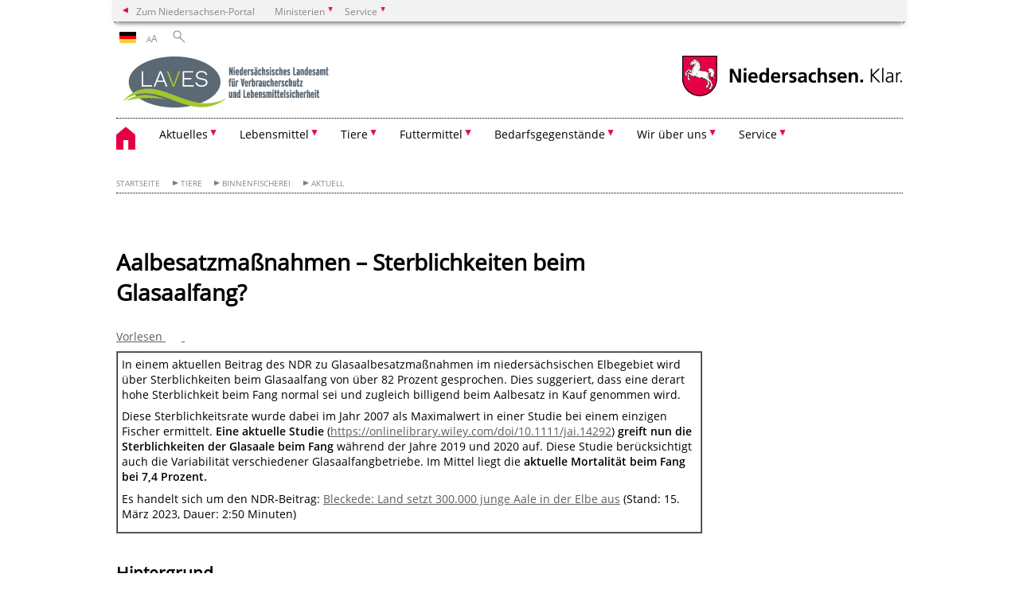

--- FILE ---
content_type: text/html; charset=UTF-8
request_url: https://www.laves.niedersachsen.de/startseite/tiere/binnenfischerei/aktuell/aalbesatzmassnahmen-sterblichkeiten-beim-glasaalfang-220857.html
body_size: 65881
content:
        <!DOCTYPE html>
<html lang="de" prefix="og: http://ogp.me/ns#">
<head>
<meta charset="utf-8">
<meta name="viewport" content="width=device-width, initial-scale=.9">
<meta http-equiv="X-UA-Compatible" content="IE=edge">
<title>Aalbesatzmaßnahmen – Sterblichkeiten beim Glasaalfang? | Nds. Landesamt für Verbraucherschutz und Lebensmittelsicherheit</title>
<meta name="title" content="Aalbesatzmaßnahmen – Sterblichkeiten beim Glasaalfang? | Nds. Landesamt für Verbraucherschutz und Lebensmittelsicherheit">
<meta name="robots" content="index,follow">
<meta name="generator" content="Enterprise Content Management by Powerslave: Liveserver">
<meta name="language" content="de">
<meta name="date" content="2023-04-03T16:22:04+02:00">
<meta name="revisit-after" content="1 days">
<link rel="canonical" href="https://www.laves.niedersachsen.de/startseite/tiere/binnenfischerei/aktuell/aalbesatzmassnahmen-sterblichkeiten-beim-glasaalfang-220857.html">
<meta name="keywords" content="aale, aalbesatz, Maßnahmen, glasaal, glasaalbesatz, sterblichkeit, europäischer aal, sargassosee, aalverordnung, aalmanagementpläne,">
<meta name="institution" content="23">
<meta name="navigation" content="20142"><!-- include ccs based on color code -->
<link rel="stylesheet" id="initcol" href="/assets/css/csscol0.css" type="text/css" media="all">
<link rel="stylesheet" href="/assets/fonts/open-sans.css?v=1604497185" type="text/css">
<link rel='stylesheet' href='/assets/js/fancybox/jquery.fancybox.css?v=1471354436' type='text/css'>
<link rel='stylesheet' href='/assets/js/video-js-7.20.1/video-js.min.css?v=1657707051' type='text/css'>
<link rel='stylesheet' id='initds2' href='/assets/css/ds2.css?v=1753091345' type='text/css' media='all'>
<link rel="stylesheet" type="text/css" href="/assets/js/accessible-slick-1.0.1/slick/slick.min.css?v=1753091345">
<link rel='stylesheet' id='fixes2' href='/assets/css/201612.css?v=1486543409' type='text/css' media='all'>
<link rel='stylesheet' id='mobil' href='/assets/css/cssmobil.css?v=1613032866' type='text/css' media='screen and (max-width: 768px)'>
<link rel='stylesheet' id='fixes' href='/assets/css/cssfixes.css?v=1684829094' type='text/css' media='all'>
<link rel='stylesheet' id='faq' href='/assets/css/cssFaq.css?v=1688453812' type='text/css' media='all'>
<link rel="stylesheet" id="readspeaker" type="text/css" href="/assets/css/readSpeaker.css?v=1594108628" media="all">
<link rel="alternate" type="application/rss+xml" title="RSS" href="/rss/">
<style type="text/css">
 img.c3 {border:0}
 h3.c2 {font-weight: bold}
 h2.c1 {font-weight: bold}
</style>
</head>
<body class="nojs desktop">
<div class="wrapper">
<div class="section headspec">
<div class="headnav spec">
<ul>
<li class="">
<div><a href="https://www.niedersachsen.de" class="back2main" aria-label="zum Niedersachsen-Portal wechseln">Zum Niedersachsen-Portal</a></div>
</li>
<li class="haschildren bcola0">
<div><span>Ministerien</span></div>
<ul class="l1">
<li class="bcolb1"><a href="https://www.mp.niedersachsen.de" target="_blank" aria-label="zur Seite des Ministerpräsidenten wechseln (öffnet im neuen Fenster)">Ministerpräsident</a></li>
<li class="bcolb1"><a href="https://www.stk.niedersachsen.de" target="_blank" aria-label="zur Staatskanzlei wechseln (öffnet im neuen Fenster)">Staatskanzlei</a></li>
<li class="bcolb2"><a href="https://www.mi.niedersachsen.de" target="_blank" aria-label="zur Seite des Ministerium für Inneres und Sport wechseln (öffnet im neuen Fenster)">Ministerium für Inneres, Sport und Digitalisierung</a></li>
<li class="bcolb3"><a href="https://www.mf.niedersachsen.de" target="_blank" aria-label="zur Seite des Finanzministerium wechseln (öffnet im neuen Fenster)">Finanzministerium</a></li>
<li class="bcolb4"><a href="https://www.ms.niedersachsen.de" target="_blank" aria-label="zur Seite des Ministeriums für Soziales, Arbeit, Gesundheit und Gleichstellung wechseln (öffnet im neuen Fenster)">Ministerium für Soziales, Arbeit, Gesundheit und Gleichstellung</a></li>
<li class="bcolb5"><a href="https://www.mwk.niedersachsen.de" target="_blank" aria-label="zur Seite des Ministerium für Wissenschaft und Kultur wechseln (öffnet im neuen Fenster)">Ministerium für Wissenschaft und Kultur</a></li>
<li class="bcolb6"><a href="https://www.mk.niedersachsen.de" target="_blank" aria-label="zur Seite des Kultusministerium wechseln (öffnet im neuen Fenster)">Kultusministerium</a></li>
<li class="bcolb7"><a href="https://www.mw.niedersachsen.de" target="_blank" aria-label="zur Seite des Ministerium für Wirtschaft, Verkehr, Bauen und Digitalisierung wechseln (öffnet im neuen Fenster)">Ministerium für Wirtschaft, Verkehr und Bauen</a></li>
<li class="bcolb8"><a href="https://www.ml.niedersachsen.de" target="_blank" aria-label="zur Seite des Ministerium für Ernährung, Landwirtschaft und Verbraucherschutz wechseln (öffnet im neuen Fenster)">Ministerium für Ernährung, Landwirtschaft und Verbraucherschutz</a></li>
<li class="bcolb9"><a href="https://www.mj.niedersachsen.de" target="_blank" aria-label="zur Seite des Justizministerium wechseln (öffnet im neuen Fenster)">Justizministerium</a></li>
<li class="bcolb10"><a href="https://www.umwelt.niedersachsen.de" target="_blank" aria-label="zur Seite des Ministerium für Umwelt, Energie und Klimaschutz wechseln (öffnet im neuen Fenster)">Ministerium für Umwelt, Energie und Klimaschutz</a></li>
<li class="bcolb0"><a href="https://www.mb.niedersachsen.de" target="_blank" aria-label="zur Seite des Ministerium für Bundes- und Europaangelegenheiten und Regionale Entwicklung wechseln (öffnet im neuen Fenster)">Ministerium für Bundes- und Europaangelegenheiten und Regionale Entwicklung</a></li>
</ul>
</li>
<li class="haschildren bcola0">
<div><span>Service</span></div>
<ul class="l1">
<li><a href="https://www.dienstleisterportal.niedersachsen.de" target="_blank" aria-label="zum Dienstleisterportal Niedersachsen wechseln (öffnet im neuen Fenster)">Dienstleisterportal Niedersachsen</a></li>
<li><a href="https://www.service.niedersachsen.de" aria-label="zum Serviceportal Niedersachsen wechseln (öffnet im neuen Fenster)" target="_blank">Serviceportal Niedersachsen</a></li>
</ul>
</li>
</ul>
</div>
</div>
<div class="section headnav">
<ul>
<li class="haschildren bcola0 lngchng">
<div class="de"></div>
<ul class="l1">
<li><a class="foreign_lng_link" href="http://www.state-office-for-consumer-protection-and-food-safety.niedersachsen.de" target="_blank" aria-label="(öffnet neues Fenster)"><img class="flag" src="/assets/image/97200" border="0" alt="english" width="21"> English</a></li>
</ul>
</li>
<li>
<div><span class="layoutchange1"><span>A</span>A</span></div>
<div class="suchbutton"></div>
</li>
</ul>
<div class="search_form_wrapper">
<form class="input group suche" action="/live/search.php" method="post"><input type="hidden" name="search" value="fulltext"> <input type="text" name="q" aria-label="Suche"> <button type="submit">Suchen</button></form>
</div>
</div>
<div class="section logorow"><a class="logoadd" href="https://www.laves.niedersachsen.de/startseite/" title="Link zur Startseite" aria-label="zurück zur Startseite"><img class="protected" src="/assets/image/218114" border="0" alt="LAVES Logo mit Schriftzug Niedersächsisches Landesamt für Verbraucherschutz und Lebensmittelsicherheit"></a> <a href="//www.niedersachsen.de" title="Link niedersachsen.de" class="home" aria-label="zum Niedersachsen-Portal wechseln"><img src="/assets/img/niedersachsen.png" width="222" height="55" class="ndslogo" alt="Niedersachsen Logo"></a> <span class="klar blink"><img src="/assets/img/klar.png" alt="Niedersachsen klar Logo"></span></div>
<div class="section menuerow group">
<div class="mobinav"><a href="https://www.laves.niedersachsen.de/startseite/" class="home" aria-label="zur Startseite"></a>
<div class="hamburg"></div>
<div class="suchbuttonmobi"></div>
</div>
<div class="ds-menu2">
<ul>
<li class="home"><a href="https://www.laves.niedersachsen.de/startseite/" aria-label="zurück zur Startseite"></a></li>
<li class="haschildren">
<div><span tabindex="0" role="button">Aktuelles</span></div>
<ul class="l1">
<li><a href="https://www.laves.niedersachsen.de/startseite/aktuelles/" target="_self">Übersicht</a></li>
<li class=""><a href="https://www.laves.niedersachsen.de/startseite/aktuelles/presse/" target="_self">Presse</a></li>
<li class=""><a href="https://www.laves.niedersachsen.de/startseite/aktuelles/veranstaltungen/veranstaltungen-216455.html" target="_self">Veranstaltungen</a></li>
<li class="haschildren">
<div><span tabindex="0" role="button">Job und Karriere</span></div>
<ul class="l2">
<li><a href="https://www.laves.niedersachsen.de/startseite/aktuelles/karriere/job-und-karriere-222765.html" target="_self">Übersicht</a></li>
<li class=""><a href="https://www.laves.niedersachsen.de/startseite/aktuelles/karriere/laves_als_arbeitgeber/arbeiten-im-laves-222761.html" target="_self">Arbeiten im LAVES</a></li>
<li class=""><a href="https://www.laves.niedersachsen.de/stellenangebote" target="_self">Stellenangebote</a></li>
<li class=""><a href="https://www.laves.niedersachsen.de/startseite/aktuelles/job_und_karriere/ausbildung/ausbildung-im-laves-203674.html" target="_self">Ausbildung</a></li>
<li class=""><a href="https://www.laves.niedersachsen.de/startseite/aktuelles/karriere/bgm/betriebliches-gesundheitsmanagement-bgm-236308.html" target="_self">Betriebliches Gesundheitsmanagement</a></li>
<li class=""><a href="https://www.laves.niedersachsen.de/Weiterbildung/weiterbildung-mit-wirkung-224825.html" target="_self">Weiterbildungsmöglichkeiten in der Verwaltung</a></li>
</ul>
</li>
<li class=""><a href="https://www.laves.niedersachsen.de/startseite/aktuelles/amtliche_preisfeststellungen/amtliche-preisfeststellung-74029.html" target="_self">Amtliche Preisfeststellungen</a></li>
<li class=""><a href="https://www.laves.niedersachsen.de/startseite/aktuelles/offentliches_auftragswesen/offentliches-auftragswesen-73958.html" target="_self">Öffentliches Auftragswesen</a></li>
<li class=""><a href="https://www.laves.niedersachsen.de/startseite/aktuelles/offentliche_bekanntmachungen/" target="_self">Öffentliche Bekanntmachungen</a></li>
</ul>
</li>
<li class="haschildren">
<div><span tabindex="0" role="button">Lebensmittel</span></div>
<ul class="l1">
<li><a href="https://www.laves.niedersachsen.de/startseite/lebensmittel/lebensmittel-73784.html" target="_self">Übersicht</a></li>
<li class=""><a href="https://www.laves.niedersachsen.de/startseite/lebensmittel/aktuell/" target="_self">Aktuell</a></li>
<li class="haschildren">
<div><span tabindex="0" role="button">Lebensmittelgruppen</span></div>
<ul class="l2">
<li><a href="https://www.laves.niedersachsen.de/startseite/lebensmittel/lebensmittelgruppen/lebensmittelgruppen-147196.html" target="_self">Übersicht</a></li>
<li class=""><a href="https://www.laves.niedersachsen.de/startseite/lebensmittel/lebensmittelgruppen/susswaren/" target="_self">Desserts und Süßspeisen</a></li>
<li class=""><a href="https://www.laves.niedersachsen.de/startseite/lebensmittel/lebensmittelgruppen/eier_eiprodukte/" target="_self">Eier & Eiprodukte</a></li>
<li class=""><a href="https://www.laves.niedersachsen.de/startseite/lebensmittel/lebensmittelgruppen/feinkosterzeugnisse/" target="_self">Feinkosterzeugnisse</a></li>
<li class=""><a href="https://www.laves.niedersachsen.de/startseite/lebensmittel/lebensmittelgruppen/fleisch_fleischerzeugnisse/" target="_self">Fleisch & Fleischerzeugnisse</a></li>
<li class=""><a href="https://www.laves.niedersachsen.de/startseite/lebensmittel/lebensmittelgruppen/fisch_fischerzeugnisse/" target="_self">Fisch & Fischerzeugnisse</a></li>
<li class=""><a href="https://www.laves.niedersachsen.de/startseite/lebensmittel/lebensmittelgruppen/gemeinschaftsverpflegung/" target="_self">Gemeinschaftsverpflegung</a></li>
<li class=""><a href="https://www.laves.niedersachsen.de/startseite/lebensmittel/lebensmittelgruppen/getranke/" target="_self">Getränke</a></li>
<li class=""><a href="https://www.laves.niedersachsen.de/startseite/lebensmittel/lebensmittelgruppen/getreide_getreideerzeugnisse/" target="_self">Getreide & Getreideerzeugnisse</a></li>
<li class=""><a href="https://www.laves.niedersachsen.de/startseite/lebensmittel/lebensmittelgruppen/gewurze_wurzmittel_aromen/" target="_self">Gewürze, Würzmittel & Aromen</a></li>
<li class=""><a href="https://www.laves.niedersachsen.de/startseite/lebensmittel/lebensmittelgruppen/honig/" target="_self">Honig</a></li>
<li class=""><a href="https://www.laves.niedersachsen.de/startseite/lebensmittel/lebensmittelgruppen/insekten_insektenhaltige_lebensmittel/" target="_self">Insekten & insektenhaltige Lebensmittel</a></li>
<li class=""><a href="https://www.laves.niedersachsen.de/startseite/lebensmittel/lebensmittelgruppen/krauter/" target="_self">Kräuter</a></li>
<li class=""><a href="https://www.laves.niedersachsen.de/startseite/lebensmittel/lebensmittelgruppen/milch_milcherzeugnisse_kase/" target="_self">Milch, Milcherzeugnisse & Käse</a></li>
<li class=""><a href="https://www.laves.niedersachsen.de/startseite/lebensmittel/lebensmittelgruppen/nahrungserganzungsmittel/" target="_self">Nahrungsergänzungsmittel</a></li>
<li class=""><a href="https://www.laves.niedersachsen.de/startseite/lebensmittel/lebensmittelgruppen/nusse/" target="_self">Nüsse</a></li>
<li class=""><a href="https://www.laves.niedersachsen.de/startseite/lebensmittel/lebensmittelgruppen/ole_fette/" target="_self">Öle & Fette</a></li>
<li class=""><a href="https://www.laves.niedersachsen.de/startseite/lebensmittel/lebensmittelgruppen/obst_gemuse/" target="_self">Obst & Gemüse</a></li>
<li class=""><a href="https://www.laves.niedersachsen.de/startseite/lebensmittel/lebensmittelgruppen/pilze_pilzerzeugnisse/" target="_self">Pilze & Pilzerzeugnisse</a></li>
<li class=""><a href="https://www.laves.niedersachsen.de/startseite/lebensmittel/lebensmittelgruppen/babynahrung/" target="_self">Säuglings- und Kleinkindernahrung</a></li>
<li class=""><a href="https://www.laves.niedersachsen.de/startseite/lebensmittel/lebensmittelgruppen/speiseeis/" target="_self">Speiseeis</a></li>
<li class=""><a href="https://www.laves.niedersachsen.de/startseite/lebensmittel/lebensmittelgruppen/vegetarische_vegane_erzeugnisse/" target="_self">Vegetarische & vegane Erzeugnisse</a></li>
<li class=""><a href="https://www.laves.niedersachsen.de/startseite/lebensmittel/lebensmittelgruppen/wildfleisch_wildfleischerzeugnisse/" target="_self">Wildfleisch & Wildfleischerzeugnisse</a></li>
</ul>
</li>
<li class="haschildren">
<div><span tabindex="0" role="button">Lebensmittelhygiene</span></div>
<ul class="l2">
<li><a href="https://www.laves.niedersachsen.de/startseite/lebensmittel/lebensmittelhygiene/was-hat-lebensmittelhygiene-mit-lebensmittelsicherheit-zu-tun-109015.html" target="_self">Übersicht</a></li>
<li class=""><a href="https://www.laves.niedersachsen.de/krankmachende_mikroorganismen_und_viren" target="_self">Krankmachende Mikroorganismen und Viren</a></li>
<li class=""><a href="https://www.laves.niedersachsen.de/startseite/lebensmittel/lebensmittelhygiene/verbrauchertipps_zum_umgang_mit_lebensmitteln/" target="_self">Verbrauchertipps zum Umgang mit Lebensmitteln</a></li>
</ul>
</li>
<li class="haschildren">
<div><span tabindex="0" role="button">Rückstände & Kontaminanten</span></div>
<ul class="l2">
<li><a href="https://www.laves.niedersachsen.de/startseite/lebensmittel/ruckstande_verunreingungen/" target="_self">Übersicht</a></li>
<li class=""><a href="https://www.laves.niedersachsen.de/startseite/lebensmittel/ruckstande_verunreinigungen/ruckstande_von_pflanzenschutzmitteln/pflanzenschutzmittel-162544.html" target="_self">Rückstände von Pflanzenschutzmitteln</a></li>
<li class=""><a href="https://www.laves.niedersachsen.de/startseite/lebensmittel/ruckstande_verunreinigungen/mykotoxine/" target="_self">Mykotoxine</a></li>
<li class=""><a href="https://www.laves.niedersachsen.de/startseite/lebensmittel/ruckstande_verunreinigungen/umweltbedingte_verunreinigungen/" target="_self">Umweltbedingte Kontaminanten</a></li>
<li class=""><a href="https://www.laves.niedersachsen.de/startseite/lebensmittel/ruckstande_verunreinigungen/prozessbedingte_verunreinigungen/" target="_self">Prozessbedingte Kontaminanten</a></li>
</ul>
</li>
<li class=""><a href="https://www.laves.niedersachsen.de/startseite/lebensmittel/kennzeichnung/" target="_self">Kennzeichnung</a></li>
<li class="haschildren">
<div><span tabindex="0" role="button">Authentizität (Echtheit)</span></div>
<ul class="l2">
<li><a href="https://www.laves.niedersachsen.de/startseite/lebensmittel/authentizitat_echtheit/" target="_self">Übersicht</a></li>
<li class=""><a href="https://www.laves.niedersachsen.de/startseite/lebensmittel/authentizitat_echtheit/authentizitat_von_lebensmitteln/authentizitat-von-lebensmitteln-225917.html" target="_self">Authentizität von Lebensmitteln</a></li>
<li class=""><a href="https://www.laves.niedersachsen.de/startseite/lebensmittel/authentizitat_echtheit/lebensmittelbetrug_food_fraud/lebensmittelkriminalitat-im-visier-was-steckt-eigentlich-dahinter-214460.html" target="_self">Lebensmittelbetrug (Food Fraud)</a></li>
<li class=""><a href="https://www.laves.niedersachsen.de/startseite/lebensmittel/authentizitat_echtheit/zentrum_fur_authentizitat/zentrum-fur-authentizitat-214709.html" target="_self">Zentrum für Authentizität</a></li>
<li class=""><a href="https://www.laves.niedersachsen.de/startseite/lebensmittel/authentizitat_echtheit/authentizitatsprufungen_bei_verschiedenen_lebensmittelgruppen/authentizitatsprufungen-bei-verschiedenen-lebensmitteln-232231.html" target="_self">Authentizitätsprüfungen bei verschiedenen Lebensmittelgruppen</a></li>
</ul>
</li>
<li class="haschildren">
<div><span tabindex="0" role="button">Innovative Diagnostik</span></div>
<ul class="l2">
<li><a href="https://www.laves.niedersachsen.de/startseite/lebensmittel/innovative_diagnostik/" target="_self">Übersicht</a></li>
<li class=""><a href="https://www.laves.niedersachsen.de/startseite/lebensmittel/innovative_diagnostik/next_generation_sequencing_ngs/" target="_self">Next Generation Sequencing (NGS)</a></li>
<li class=""><a href="https://www.laves.niedersachsen.de/startseite/lebensmittel/innovative_diagnostik/authentizitatsanalyse/stabilisotopenanalyse-133613.html" target="_self">Stabilisotopenanalyse</a></li>
<li class=""><a href="https://www.laves.niedersachsen.de/startseite/lebensmittel/innovative_diagnostik/nuclear_magnetic_resonance_nmr/neue-methode-zur-ressourcenschonenden-analytik-189641.html" target="_self">Nuclear Magnetic Resonance (NMR)</a></li>
<li class=""><a href="https://www.laves.niedersachsen.de/startseite/lebensmittel/innovative_diagnostik/biologische_testsysteme/" target="_self">Biologische Testsysteme</a></li>
</ul>
</li>
<li class=""><a href="https://www.laves.niedersachsen.de/startseite/lebensmittel/radioaktivitat/" target="_self">Radioaktivität</a></li>
<li class=""><a href="https://www.laves.niedersachsen.de/startseite/lebensmittel/gentechnik/" target="_self">Gentechnik</a></li>
<li class="haschildren">
<div><span tabindex="0" role="button">Kontrollmaßnahmen</span></div>
<ul class="l2">
<li><a href="https://www.laves.niedersachsen.de/startseite/lebensmittel/kontrollmassnahmen/" target="_self">Übersicht</a></li>
<li class=""><a href="https://www.laves.niedersachsen.de/startseite/lebensmittel/kontrollmassnahmen/eu_schnellwarnsystem/die-eu-schnellwarnsysteme-rasff-und-rapex-115465.html" target="_self">EU-Schnellwarnsystem</a></li>
<li class=""><a href="https://www.laves.niedersachsen.de/startseite/lebensmittel/kontrollmassnahmen/hygienekontrolle_betriebliche_kontrolle/" target="_self">Hygienekontrolle/Betriebliche Kontrolle</a></li>
<li class=""><a href="https://www.laves.niedersachsen.de/startseite/lebensmittel/kontrollmassnahmen/kontaktstelle_internethandel/kontaktstelle-internethandel-134549.html" target="_self">Kontaktstelle Internethandel</a></li>
<li class=""><a href="https://www.laves.niedersachsen.de/startseite/lebensmittel/kontrollmassnahmen/kontaktstelle_lebensmittelbetrug/" target="_self">Lebensmittelbetrug „Food Fraud“</a></li>
<li class=""><a href="https://www.laves.niedersachsen.de/startseite/lebensmittel/kontrollmassnahmen/lebensmittelruckruf/lebensmittelrueckruf-wie-funktioniert-das-170111.html" target="_self">Lebensmittelrückruf</a></li>
<li class=""><a href="https://www.laves.niedersachsen.de/startseite/lebensmittel/kontrollmassnahmen/technische_uberwachung/die-technischen-sachverstandigen-ein-service-des-laves-fur-zulassungs-und-uberwachungsbehorden-des-gesundheitlichen-verbraucherschutzes-114451.html" target="_self">Technische Überwachung</a></li>
<li class=""><a href="https://www.laves.niedersachsen.de/startseite/lebensmittel/kontrollmassnahmen/ruckverfolgbarkeit_in_krisensituationen/ruckverfolgbarkeit-in-krisensituationen-192886.html" target="_self">Rückverfolgbarkeit in Krisensituationen</a></li>
</ul>
</li>
<li class=""><a href="https://www.laves.niedersachsen.de/startseite/lebensmittel/zulassung_von_betrieben/" target="_self">Zulassung von Betrieben</a></li>
<li class="haschildren">
<div><span tabindex="0" role="button">Marktüberwachung</span></div>
<ul class="l2">
<li><a href="https://www.laves.niedersachsen.de/startseite/lebensmittel/marktuberwachung/marktueberwachung-73011.html" target="_self">Übersicht</a></li>
<li class=""><a href="https://www.laves.niedersachsen.de/startseite/lebensmittel/marktuberwachung/aktuell/" target="_self">Aktuell</a></li>
<li class=""><a href="https://www.laves.niedersachsen.de/startseite/lebensmittel/marktuberwachung/eier/marktuberwachung-bei-eiern-229817.html" target="_self">Eier</a></li>
<li class=""><a href="https://www.laves.niedersachsen.de/startseite/lebensmittel/marktuberwachung/geflugelfleisch/gefluegelfleisch-73006.html" target="_self">Geflügelfleisch</a></li>
<li class=""><a href="https://www.laves.niedersachsen.de/startseite/lebensmittel/marktuberwachung/obst_und_gemuse/" target="_self">Obst und Gemüse</a></li>
<li class=""><a href="https://www.laves.niedersachsen.de/startseite/lebensmittel/marktuberwachung/fleisch/vieh-und-fleisch-73635.html" target="_self">Fleisch</a></li>
<li class=""><a href="https://www.laves.niedersachsen.de/startseite/lebensmittel/marktuberwachung/textilkennzeichnung/textilkennzeichnung-179450.html" target="_self">Textilkennzeichnung</a></li>
<li class=""><a href="https://www.laves.niedersachsen.de/startseite/lebensmittel/marktuberwachung/wein/weinkontrollen-in-niedersachsen-156596.html" target="_self">Wein</a></li>
</ul>
</li>
<li class="haschildren">
<div><span tabindex="0" role="button">Ökologischer Landbau</span></div>
<ul class="l2">
<li><a href="https://www.laves.niedersachsen.de/startseite/lebensmittel/okologischer_landbau/dezernat-oekologischer-landbau-73641.html" target="_self">Übersicht</a></li>
<li class=""><a href="https://www.laves.niedersachsen.de/startseite/lebensmittel/okologischer_landbau/kontrollverfahren/kontrolle-aber-wie-73642.html" target="_self">Kontrollverfahren</a></li>
<li class=""><a href="https://www.laves.niedersachsen.de/startseite/lebensmittel/okologischer_landbau/zugelassene_kontrollstellen_in_nds/in-niedersachsen-zugelassene-private-kontrollstellen-157361.html" target="_self">Zugelassene Kontrollstellen in Nds.</a></li>
<li class=""><a href="https://www.laves.niedersachsen.de/startseite/lebensmittel/okologischer_landbau/entwicklung_des_okologischen_landbaus_in_nds/entwicklung-des-okologischen-landbaus-in-niedersachsen-und-bremen-73625.html" target="_self">Entwicklung des Ökologischen Landbaus in Nds.</a></li>
<li class=""><a href="https://www.laves.niedersachsen.de/startseite/lebensmittel/okologischer_landbau/informationen_und_vordrucke/" target="_self">Informationen und Vordrucke</a></li>
</ul>
</li>
</ul>
</li>
<li class="haschildren">
<div><span tabindex="0" role="button">Tiere</span></div>
<ul class="l1">
<li><a href="https://www.laves.niedersachsen.de/startseite/tiere/tiere-73341.html" target="_self">Übersicht</a></li>
<li class=""><a href="https://www.laves.niedersachsen.de/startseite/tiere/aktuell/" target="_self">Aktuell</a></li>
<li class="haschildren">
<div><span tabindex="0" role="button">Tiergesundheit</span></div>
<ul class="l2">
<li><a href="https://www.laves.niedersachsen.de/startseite/tiere/tiergesundheit/tiergesundheit-und-verbraucherschutz-73179.html" target="_self">Übersicht</a></li>
<li class=""><a href="https://www.laves.niedersachsen.de/startseite/tiere/tiergesundheit/tierseuchen_tierkrankheiten/" target="_self">Tierseuchen & Tierkrankheiten</a></li>
<li class=""><a href="https://www.laves.niedersachsen.de/startseite/tiere/tiergesundheit/zoonosen/zoonose-was-ist-das-178611.html" target="_self">Zoonosen</a></li>
<li class=""><a href="https://www.laves.niedersachsen.de/startseite/tiere/tiergesundheit/tierseuchenbekampfung/" target="_self">Tierseuchenbekämpfung</a></li>
<li class="haschildren">
<div><span tabindex="0" role="button">Gesundheit von Fischen, Krebstieren und Weichtieren</span></div>
<ul class="l2">
<li><a href="https://www.laves.niedersachsen.de/startseite/tiere/tiergesundheit/gesundheit_von_fischen_krebstieren_und_weichtieren/gesundheit-von-fischen-krebstieren-und-weichtieren-216915.html" target="_self">Übersicht</a></li>
<li class=""><a href="https://www.laves.niedersachsen.de/startseite/tiere/tiergesundheit/gesundheit_von_fischen_krebstieren_und_weichtieren/seuchenbekampfung_bei_fischen_krebstieren_und_weichtieren/seuchenbekampfung-bei-fischen-krebstieren-und-weichtieren-in-niedersachsen-216835.html" target="_self">Seuchenbekämpfung bei Fischen, Krebstieren und Weichtieren</a></li>
<li class=""><a href="https://www.laves.niedersachsen.de/startseite/tiere/tiergesundheit/gesundheit_von_fischen_krebstieren_und_weichtieren/informationen_fur_aquakulturbetriebe/informationen-fur-aquakulturbetriebe-und-veterinarbehorden-216836.html" target="_self">Informationen für Aquakulturbetriebe</a></li>
<li class=""><a href="https://www.laves.niedersachsen.de/startseite/tiere/tiergesundheit/gesundheit_von_fischen_krebstieren_und_weichtieren/tierschutz_bei_fischen_krebstieren_und_weichtieren/tierschutz-bei-fischen-krebstieren-und-weichtieren-216837.html" target="_self">Tierschutz bei Fischen, Krebstieren und Weichtieren</a></li>
<li class=""><a href="https://www.laves.niedersachsen.de/startseite/tiere/tiergesundheit/gesundheit_von_fischen_krebstieren_und_weichtieren/erkrankungen_von_fischen_krebstieren_und_weichtieren/erkrankungen-von-fischen-krebstieren-und-weichtieren-216838.html" target="_self">Erkrankungen von Fischen, Krebstieren und Weichtieren</a></li>
<li class=""><a href="https://www.laves.niedersachsen.de/startseite/tiere/tiergesundheit/gesundheit_von_fischen_krebstieren_und_weichtieren/weiterbildungsangebote/weiterbildungsangebote-216834.html" target="_self">Weiterbildungsangebote</a></li>
</ul>
</li>
<li class=""><a href="https://www.laves.niedersachsen.de/startseite/tiere/tiergesundheit/seehundmonitoring/seehundmonitoring-73866.html" target="_self">Seehundmonitoring</a></li>
</ul>
</li>
<li class=""><a href="https://www.laves.niedersachsen.de/startseite/tiere/wildtiere_und_jagd/wildtierkrankheiten-206433.html" target="_self">Wildtierkrankheiten</a></li>
<li class=""><a href="https://www.laves.niedersachsen.de/startseite/tiere/tierarzneimittel_ruckstande/" target="_self">Tierarzneimittel & Rückstände</a></li>
<li class="haschildren">
<div><span tabindex="0" role="button">Tierschutz</span></div>
<ul class="l2">
<li><a href="https://www.laves.niedersachsen.de/startseite/tiere/tierschutz/" target="_self">Übersicht</a></li>
<li class=""><a href="https://www.laves.niedersachsen.de/startseite/tiere/tierschutz/tierhaltung/" target="_self">Tierhaltung</a></li>
<li class=""><a href="https://www.laves.niedersachsen.de/startseite/tiere/tierschutz/tierversuche/tierversuche-73708.html" target="_self">Tierversuche</a></li>
<li class=""><a href="https://www.laves.niedersachsen.de/startseite/tiere/tierschutz/schlachten_toten/" target="_self">Schlachten & Töten</a></li>
</ul>
</li>
<li class=""><a href="https://www.laves.niedersachsen.de/startseite/tiere/marktuberwachung/" target="_self">Marktüberwachung - Aktuelles</a></li>
<li class="haschildren">
<div><span tabindex="0" role="button">Bienenkunde</span></div>
<ul class="l2">
<li><a href="https://www.laves.niedersachsen.de/startseite/tiere/bienenkunde/bienenkunde-73177.html" target="_self">Übersicht</a></li>
<li class=""><a href="https://www.laves.niedersachsen.de/startseite/tiere/bienenkunde/aktuelles/" target="_self">Bienenkunde - Aktuelles</a></li>
<li class=""><a href="https://www.laves.niedersachsen.de/startseite/tiere/bienenkunde/informationsmaterial/" target="_self">Informationsmaterial</a></li>
<li class=""><a href="https://www.laves.niedersachsen.de/startseite/tiere/bienenkunde/bestellungen/" target="_self">Bestellungen</a></li>
<li class=""><a href="https://www.laves.niedersachsen.de/startseite/tiere/bienenkunde/termine/" target="_self">Termine</a></li>
</ul>
</li>
<li class="haschildren">
<div><span tabindex="0" role="button">Binnenfischerei</span></div>
<ul class="l2">
<li><a href="https://www.laves.niedersachsen.de/startseite/tiere/binnenfischerei/binnenfischerei-und-fischereikundlicher-dienst-73647.html" target="_self">Übersicht</a></li>
<li class=""><a href="https://www.laves.niedersachsen.de/startseite/tiere/binnenfischerei/aktuell/" target="_self">Aktuell</a></li>
<li class=""><a href="https://www.laves.niedersachsen.de/startseite/tiere/binnenfischerei/fischerei/" target="_self">Fischerei</a></li>
<li class=""><a href="https://www.laves.niedersachsen.de/startseite/tiere/binnenfischerei/fischartenschutz/" target="_self">Fischartenschutz</a></li>
<li class=""><a href="https://www.laves.niedersachsen.de/startseite/tiere/binnenfischerei/forderung/forderung-184837.html" target="_self">Förderung</a></li>
<li class=""><a href="https://www.laves.niedersachsen.de/startseite/tiere/binnenfischerei/spezielle_fachthemen/" target="_self">Spezielle Fachthemen</a></li>
<li class=""><a href="https://www.laves.niedersachsen.de/startseite/tiere/binnenfischerei/aalverordnung/eg-aalverordnung-und-aal-managementplaene-90148.html" target="_self">Aalverordnung</a></li>
<li class=""><a href="https://www.laves.niedersachsen.de/startseite/tiere/binnenfischerei/wasserrahmenrichtlinie/" target="_self">Wasserrahmenrichtlinie</a></li>
</ul>
</li>
<li class="haschildren">
<div><span tabindex="0" role="button">Schädlingsbekämpfung</span></div>
<ul class="l2">
<li><a href="https://www.laves.niedersachsen.de/startseite/tiere/schadlingsbekampfung/schadlingsbekampfung-230791.html" target="_self">Übersicht</a></li>
<li class=""><a href="https://www.laves.niedersachsen.de/startseite/tiere/schadlingsbekampfung/ratten_und_mause/" target="_self">Ratten und Mäuse</a></li>
<li class="haschildren">
<div><span tabindex="0" role="button">Insekten</span></div>
<ul class="l2">
<li><a href="https://www.laves.niedersachsen.de/startseite/tiere/schadlingsbekampfung/insekten/" target="_self">Übersicht</a></li>
<li class=""><a href="https://www.laves.niedersachsen.de/startseite/tiere/schadlingsbekampfung/insekten/speckkafer/" target="_self">Speckkäfer</a></li>
<li class=""><a href="https://www.laves.niedersachsen.de/startseite/tiere/schadlingsbekampfung/insekten/schmetterlinge/" target="_self">Schmetterlinge</a></li>
</ul>
</li>
<li class=""><a href="https://www.laves.niedersachsen.de/startseite/tiere/schadlingsbekampfung/lastlinge/" target="_self">Lästlinge</a></li>
<li class=""><a href="https://www.laves.niedersachsen.de/startseite/tiere/schadlingsbekampfung/futtermittel_und_lebensmitteluberwachung/" target="_self">Futtermittel- und<br>
Lebensmittelüberwachung</a></li>
<li class="haschildren">
<div><span tabindex="0" role="button">Weitere Themen</span></div>
<ul class="l2">
<li><a href="https://www.laves.niedersachsen.de/startseite/tiere/schadlingsbekampfung/weitere_themen/" target="_self">Übersicht</a></li>
<li class=""><a href="https://www.laves.niedersachsen.de/startseite/tiere/schadlingsbekampfung/weitere_themen/tier_und_artenschutz/" target="_self">Tier- und Artenschutz</a></li>
<li class=""><a href="https://www.laves.niedersachsen.de/startseite/tiere/schadlingsbekampfung/weitere_themen/tierseuchen/" target="_self">Tierseuchen</a></li>
<li class=""><a href="https://www.laves.niedersachsen.de/startseite/tiere/schadlingsbekampfung/weitere_themen/andere_tiere/" target="_self">Andere Tiere</a></li>
</ul>
</li>
</ul>
</li>
</ul>
</li>
<li class="haschildren">
<div><span tabindex="0" role="button">Futtermittel</span></div>
<ul class="l1">
<li><a href="https://www.laves.niedersachsen.de/startseite/futtermittel/" target="_self">Amtliche Futtermittelüberwachung in Niedersachsen</a></li>
<li class=""><a href="https://www.laves.niedersachsen.de/startseite/futtermittel/aktuell/" target="_self">Aktuell</a></li>
<li class=""><a href="https://www.laves.niedersachsen.de/startseite/futtermittel/analytik_zusammensetzung/" target="_self">Analytik & Zusammensetzung</a></li>
<li class=""><a href="https://www.laves.niedersachsen.de/startseite/futtermittel/informationen_fur_landwirtschaftliche_betriebe/" target="_self">Informationen für landwirtschaftliche Betriebe</a></li>
<li class=""><a href="https://www.laves.niedersachsen.de/startseite/futtermittel/informationen_fur_gewerbliche_betriebe/" target="_self">Informationen für gewerbliche Betriebe</a></li>
<li class=""><a href="https://www.laves.niedersachsen.de/startseite/futtermittel/import_und_export_von_futtermitteln/" target="_self">Import und Export von Futtermitteln</a></li>
</ul>
</li>
<li class="haschildren">
<div><span tabindex="0" role="button">Bedarfsgegenstände</span></div>
<ul class="l1">
<li><a href="https://www.laves.niedersachsen.de/startseite/bedarfsgegenstande/bedarfsgegenstande-73060.html" target="_self">Übersicht</a></li>
<li class=""><a href="https://www.laves.niedersachsen.de/startseite/bedarfsgegenstande/aktuell/" target="_self">Aktuell</a></li>
<li class=""><a href="https://www.laves.niedersachsen.de/startseite/bedarfsgegenstande/bedarfsgegenstande_mit_lebensmittelkontakt/" target="_self">Bedarfsgegenstände mit Lebensmittelkontakt</a></li>
<li class=""><a href="https://www.laves.niedersachsen.de/startseite/bedarfsgegenstande/bedarfsgegenstande_mit_korperkontakt/" target="_self">Bedarfsgegenstände mit Körperkontakt</a></li>
<li class=""><a href="https://www.laves.niedersachsen.de/startseite/bedarfsgegenstande/wasch_und_reinigungsmittel/" target="_self">Wasch- und Reinigungsmittel</a></li>
<li class=""><a href="https://www.laves.niedersachsen.de/startseite/bedarfsgegenstande/spielwaren_scherzartikel/" target="_self">Spielwaren & Scherzartikel</a></li>
<li class=""><a href="https://www.laves.niedersachsen.de/startseite/bedarfsgegenstande/kosmetische_mittel/" target="_self">Kosmetische Mittel</a></li>
<li class=""><a href="https://www.laves.niedersachsen.de/startseite/bedarfsgegenstande/textilkennzeichnung/textilkennzeichnung-179450.html" target="_self">Textilkennzeichnung</a></li>
</ul>
</li>
<li class="haschildren">
<div><span tabindex="0" role="button">Wir über uns</span></div>
<ul class="l1">
<li><a href="https://www.laves.niedersachsen.de/startseite/wir_uber_uns/wir-uber-uns-73898.html" target="_self">Übersicht</a></li>
<li class=""><a href="https://www.laves.niedersachsen.de/startseite/wir_uber_uns/der_prasident/prasidentin-prasident-des-laves-73767.html" target="_self">Präsidentin/Präsident</a></li>
<li class=""><a href="https://www.laves.niedersachsen.de/startseite/wir_uber_uns/organisationsplan/organisationsplan-des-niedersaechsischen-landesamtes-fuer-verbraucherschutz-und-lebensmittelsicherheit-73007.html" target="_self">Organisationsplan</a></li>
<li class=""><a href="https://www.laves.niedersachsen.de/startseite/wir_uber_uns/leitbild/leitbild-des-niedersaechsischen-landesamtes-fuer-verbraucherschutz-und-lebensmittelsicherheit-73993.html" target="_self">Leitbild</a></li>
<li class=""><a href="https://www.laves.niedersachsen.de/startseite/wir_uber_uns/qualitatsmanagement/qualitatsmanagement-72867.html" target="_self">Qualitätsmanagement</a></li>
<li class=""><a href="https://www.laves.niedersachsen.de/startseite/wir_uber_uns/entstehungsgeschichte/laves-entstehungsgeschichte-73783.html" target="_self">Entstehungsgeschichte</a></li>
<li class=""><a href="https://www.laves.niedersachsen.de/startseite/wir_uber_uns/presse_und_offentlichkeitsarbeit/presse-und-offentlichkeitsarbeit-des-laves-73917.html" target="_self">Presse- und Öffentlichkeitsarbeit</a></li>
<li class=""><a href="https://www.laves.niedersachsen.de/startseite/wir_uber_uns/institute_fachdezernate/standorte-der-zentrale-institute-und-dezernate-des-laves-73827.html" target="_self">Institute & Fachdezernate</a></li>
<li class=""><a href="https://www.laves.niedersachsen.de/startseite/wir_uber_uns/wissenschaftliche_tatigkeiten/versuche-forschung-veroffentlichungen-73751.html" target="_self">Wissenschaftliche Tätigkeiten</a></li>
<li class=""><a href="https://www.laves.niedersachsen.de/startseite/wir_uber_uns/internationaler_austausch/" target="_self">Internationaler Austausch</a></li>
<li class=""><a href="https://www.laves.niedersachsen.de/startseite/wir_uber_uns/impressum/impressum-73519.html" target="_self">Impressum</a></li>
</ul>
</li>
<li class="haschildren">
<div><span tabindex="0" role="button">Service</span></div>
<ul class="l1">
<li><a href="https://www.laves.niedersachsen.de/startseite/service/" target="_self">Übersicht</a></li>
<li class=""><a href="https://www.laves.niedersachsen.de/kontakt/kontakt-73105.html" target="_self">Kontakt</a></li>
<li class=""><a href="https://www.laves.niedersachsen.de/startseite/service/adressen_wegbeschreibungen/adressen-wegbeschreibungen-73675.html" target="_self">Adressen & Wegbeschreibungen</a></li>
<li class=""><a href="https://www.laves.niedersachsen.de/startseite/service/publikationen/publikationen-des-laves-73162.html" target="_self">Publikationen</a></li>
<li class=""><a href="https://www.laves.niedersachsen.de/startseite/service/antrage_formulare_info_und_merkblatter/antrage-formulare-info-und-merkblatter-164509.html" target="_self">Anträge, Formulare, Info- und Merkblätter</a></li>
<li class=""><a href="https://www.laves.niedersachsen.de/startseite/service/verbraucherbeschwerde/die-verbraucherbeschwerde-90915.html" target="_self">Verbraucherbeschwerde</a></li>
<li class=""><a href="https://www.laves.niedersachsen.de/startseite/service/zugelassene_private_sachverstandige/zulassung-von-privaten-sachverstandigen-fur-die-untersuchung-von-proben-nach-paragraf-43-lfgb-73984.html" target="_self">Zugelassene private Sachverständige</a></li>
<li class=""><a href="https://www.laves.niedersachsen.de/startseite/service/verbraucherinformationsgesetz_vig/das-verbraucherinformationsgesetz-vig-73674.html" target="_self">Verbraucherinformationsgesetz (VIG)</a></li>
<li class=""><a href="https://www.laves.niedersachsen.de/startseite/service/medienaufsicht/medienaufsicht-73496.html" target="_self">Medienaufsicht</a></li>
<li class=""><a href="https://www.laves.niedersachsen.de/startseite/service/tabakerzeugnisse/nach-dem-tabakerzeugnisgesetz-registrierte-firmen-in-niedersachsen-152083.html" target="_self">Tabakerzeugnisse</a></li>
<li class=""><a href="https://www.laves.niedersachsen.de/startseite/service/sitemap/" target="_self">Sitemap</a></li>
<li class=""><a href="https://www.laves.niedersachsen.de/startseite/service/barrierefreiheit/erklarung-zur-barrierefreiheit-189621.html" target="_self">Erklärung zur Barrierefreiheit</a></li>
</ul>
</li>
<li class="monly bildrechte"><a href="https://www.niedersachsen.de/bildrechte" class="showbildrechte" aria-label="Bildrechte">Bildrechte</a></li>
<li class="monly"><a href="https://www.laves.niedersachsen.de/startseite/wir_uber_uns/impressum/impressum-73519.html">Impressum</a></li>
<li class="monly"><a href="https://www.laves.niedersachsen.de/startseite/service/datenschutzerklarung-fur-die-internetangebote-des-laves-165107.html">Datenschutz</a></li>
</ul>
<div class="close clip bcol0 bcolb0"></div>
</div>
</div>
<div class="maincontent group">
<div class="section breadcrumb group with_line">
<ul>
<li><a href="https://www.laves.niedersachsen.de/startseite/" target="_self">Startseite</a></li>
<li><a href="https://www.laves.niedersachsen.de/startseite/tiere/tiere-73341.html" target="_self">Tiere</a></li>
<li><a href="https://www.laves.niedersachsen.de/startseite/tiere/binnenfischerei/binnenfischerei-und-fischereikundlicher-dienst-73647.html" target="_self">Binnenfischerei</a></li>
<li><a href="https://www.laves.niedersachsen.de/startseite/tiere/binnenfischerei/aktuell/" target="_self">Aktuell</a></li>
</ul>
</div>
<div class="section group">
<div class="col span4of4 naviadd">
<ul></ul>
</div>
</div>
<div class="content wrap4of4">
<div class="group main span3of4">
<div class="group section noline span3of4 ftext"><!-- article start -->
<div id="articleContent_220857" class="articleContent">
<h1 class="margt0">Aalbesatzmaßnahmen – Sterblichkeiten beim Glasaalfang?</h1>
<!-- blockobject_html -->
<div class="group noline span3of4">
<div id="readspeaker_button1" class="rs_skip rsbtn rs_preserve padding_bottom_5"><a rel="nofollow" class="rsbtn_play" accesskey="L" title="Um den Text anzuhören, verwenden Sie bitte ReadSpeaker webReader" href="//app-eu.readspeaker.com/cgi-bin/rsent?customerid=10053&lang=de_de&readid=articleContent_220857&url=https%3A%2F%2Fwww.laves.niedersachsen.de%2Fstartseite%2Ftiere%2Fbinnenfischerei%2Faktuell%2Faalbesatzmassnahmen-sterblichkeiten-beim-glasaalfang-220857.html"><span class="rsbtn_left rsimg rspart rsbtn_text rsbtn_label">Vorlesen</span> <span class="rsbtn_right rsimg rsplay rspart"> </span></a></div>
</div>
<div class="group section noline span3of4">
<table width="100%" cellspacing="0" cellpadding="5" border="1">
<tbody>
<tr>
<td class="tableBorder">
<p>In einem aktuellen Beitrag des NDR zu Glasaalbesatzmaßnahmen im niedersächsischen Elbegebiet wird über Sterblichkeiten beim Glasaalfang von über 82 Prozent gesprochen. Dies suggeriert, dass eine derart hohe Sterblichkeit beim Fang normal sei und zugleich billigend beim Aalbesatz in Kauf genommen wird.</p>
<p>Diese Sterblichkeitsrate wurde dabei im Jahr 2007 als Maximalwert in einer Studie bei einem einzigen Fischer ermittelt. <b>Eine aktuelle Studie</b> (<!-- $link_2(undefined) HTML{ --><a href="https://onlinelibrary.wiley.com/doi/10.1111/jai.14292" target="_blank">https://onlinelibrary.wiley.com/doi/10.1111/jai.14292</a><!-- }HTML -->) <span id="caret"></span><b>greift nun die Sterblichkeiten der Glasaale beim Fang</b> während der Jahre 2019 und 2020 auf. Diese Studie berücksichtigt auch die Variabilität verschiedener Glasaalfangbetriebe. Im Mittel liegt die <b>aktuelle Mortalität beim Fang bei 7,4 Prozent.</b></p>
<p>Es handelt sich um den NDR-Beitrag: <!-- $link_0(undefined) HTML{ --><a href="https://www.ndr.de/nachrichten/niedersachsen/lueneburg_heide_unterelbe/Bleckede-Land-setzt-300000-junge-Aale-in-der-Elbe-aus,aktuelllueneburg8586.html" target="_blank">Bleckede: Land setzt 300.000 junge Aale in der Elbe aus</a><!-- }HTML --> (Stand: 15. März 2023, Dauer: 2:50 Minuten)</p>
</td>
</tr>
</tbody>
</table>
<br>
<h2 class="c1">Hintergrund</h2>
<h3 class="c2">Biologie des Aals</h3>
<p>Nach heutigem Kenntnisstand handelt es sich beim Europäischen Aal um eine einzige Population, die in den Kontinentalgewässern von Skandinavien bis Nordafrika (einschließlich Mittelmeer und Ostsee) viele Jahre heranwächst und am Lebensende in der Sargassosee vor der amerikanischen Ostküste laicht. Die Larven wandern mit Strömungen über den Atlantik. An den Küsten Europas und Nordafrikas wandeln sie sich zu Glasaalen um. Mit Pigmentierung wandeln sie sich zu sogenannten Gelbaalen, die viele Jahre in den kontinentalen Küsten-, Brack- und Binnengewässern heranwachsen. Schließlich wandeln sie sich zu sogenannten Blankaalen um und wandern aus den Binnengewässern ins Meer und wieder über den Atlantik zur Sargassosee.</p>
<p>In Europa (und Deutschland) ist die natürliche Rekrutierung, also die Menge der an den Küsten ankommenden Glasaale, seit etwa 1980 auf heute nur wenige Prozent des Zeitraumes vor 1980 gesunken. Viele Gründe werden diskutiert, die Ursache ist bisher nicht klar. <b></b></p>
<h3 class="c2">Besatz als Maßnahme</h3>
<p>Infolge des Bestandsrückgangs beim Europäischen Aal seit den 1980er Jahren wurde die Aalverordnung, kurz: Aal-VO (<i>VO (EG) Nr. 1100/2007 des Rates vom 18. September 2007 mit Maßnahmen zur Wiederauffüllung der Bestände des Europäischen Aals</i>) erlassen. Die Aal-VO verpflichtet die Mitgliedstaaten zur Erstellung von Aalmanagementplänen (AMP) mit Maßnahmen zum Schutz und zum Aufrechterhalt einer Mindestabwanderungsmenge von Blankaalen. Die deutschen AMP wurden 2010 von der EU-Kommission genehmigt. Die AMP für die meisten deutschen Flussgebiete (und so auch für die in Niedersachsen relevanten Elbe, Ems, Weser und Vechte (Rhein)) enthalten Besatzmaßnahmen als eine wesentliche fischereiliche Maßnahme, deren Umfang sich an den Zielen der AMP bemisst. Seit 2011 werden daher in Niedersachsen zur Umsetzung der AMP Aalbesatzmaßnahmen gefördert. Hierbei erfolgen die Besatzmaßnahmen durch die Fischereiverbände und Fischereigenossenschaften, wobei eine Förderung mit EU- und Landesmitteln erfolgt.</p>
<p>Aktuell erfolgen in den niedersächsischen Gewässern des Aallebensraumes wieder Besatzmaßnahmen mit Glasaalen. Die für den Besatz vorgesehenen Glasaale werden vor allem in Frankreich gefangen. In einem Beitrag des NDR über Fang und Besatz der Glasaale äußern sich verschiedene Beteiligte aus der Fischerei sowie eines Naturschutzverbandes. Während zunächst auf den Grund für Besatzmaßnahmen eingegangen wird, werden ab etwa Minute 02:00 Sterblichkeiten beim Glasaalfang für Besatzzwecke „von über 82 Prozent“ genannt. Die Aussage suggeriert, dass dies der „Normalfall“ sei. Die genannte Sterblichkeitsrate ist dabei als Maximalwert im Jahr 2007 bei einem einzigen Fischer bei einer Studie ermittelt worden.</p>
<p>Im Jahr 2007, in einer Zeit, als ein wirtschaftliches Interesse sowohl an toten Glasaalen (zum direkten Verzehr) als auch an lebenden Glasaalen vorlag und zudem noch keinerlei Schutzmaßnahmen infolge der erst 2007 verabschiedeten Aal-VO einzuhalten waren, wurde bei einem einzigen Fischer während 15 Fangausfahrten eine Sterblichkeit für Glasaale beim Fang von 2 bis 82 Prozent (im Mittel 42 Prozent) ermittelt (Briand et al. 2012). Inwieweit die Studie an nur einem Fischereibetrieb damals repräsentativ für den gesamten Glasaalfang in Frankreich war, ist fraglich. Zudem zeigt sie, dass die Ergebnisse stark schwankten. Für Glasaalfischer war es damals völlig unerheblich, ob sie tote oder lebende Glasaale fingen, da sie beide gleichermaßen vermarkten konnten. Die fangbedingte Glasaalsterblichkeit von 82 Prozent wurde als Maximalwert in diesem Fall ermittelt und ist bisher an keiner anderen Stelle im Zusammenhang mit Glasaalsterblichkeiten bestätigt oder publiziert worden.</p>
<p>Besatzmaßnahmen zur Bestandsstützung als Maßnahme der AMP (und damit auch im Rahmen der Förderung) haben zum Ziel, dass die Aalbestände wieder aufgefüllt werden, damit zukünftig vermehrt Blankaale aus den Gewässern Europas zum Laichen ins Meer abwandern können. In den heutigen Fanggebieten (vor allem französische Atlantikküste) kommen allerdings auch heute noch mehr Glasaale an, als die dortigen Habitate vermutlich aufnehmen können (belegt ist dies bisher für einen kleineren Zufluss). In solchen Fällen entstehen hohe Bestandsdichten, die gewöhnlich zu hohen natürlichen Sterblichkeiten führen.</p>
<p>Insofern ist die Entnahme von Glasaalen aus diesen hohen Bestandsdichten grundsätzlich als unkritisch anzusehen. Der Besatz erfolgt in Flussgebieten, die heute kaum noch natürlicherweise von Glasaalen erreicht werden und in denen oft der Aufstieg durch Verbauungen unmöglich ist. Allerdings können diese Fang- und Besatzmaßnahmen von vor der Atlantikküste gefangenen Glasaalen insgesamt nur dann als sinnvoll angesehen werden, wenn die Sterblichkeiten durch Fang (zum Beispiel in Frankreich) und Transport und Besatz (zum Beispiel nach/in Deutschland, gegebenenfalls auch Zwischenzeit in Warmwasseranlagen) nicht höher sind, als sie beim Verbleib dieser Glasaale in den Fanggebieten wären. Hierbei spricht man vom Nettonutzen der Besatzmaßnahmen. Besatz wurde verschiedentlich kritisch diskutiert, ohne dass bisher Belege für oder gegen den Nettonutzen von Besatzmaßnahmen für den Aalbestand vorliegen.</p>
<p>Die oben genannte Studie aus dem Jahr 2007 wurde unabhängig von der fehlenden Repräsentativität für die Situation nach Inkrafttreten der Maßnahmen der AMP ab 2008 (beispielsweise Quotierung der Glasaalfänge in den Fanggebieten, Erarbeitung methodischer Anpassungen zur Gewährleistung eines nachhaltigen Fangs) jahrelang als Beleg für die fehlende Nachhaltigkeit von Besatzmaßnahmen herangezogen. <b>Eine aktuelle Studie</b> (Simon et al. 2022) <b>greift nun die tatsächlichen Sterblichkeiten der Glasaale beim Fang</b> während der Jahre 2019 und 2020 auf. Diese Studie berücksichtigt auch die Variabilität verschiedener Glasaalfangbetriebe. Im Mittel liegt die <b>aktuelle Mortalität beim Fang bei 7,4 Prozent.</b></p>
<p>Die Aalbewirtschaftung und die Erfüllung der AMP gemäß Aal-VO setzen auf eine Stärkung und Erholung des Aalbestands, wobei Aalbesatz die zentrale Maßnahme ist.<br></p>
<br></div>
<!-- blockobject_html -->
<div class="group section noline span3of4">
<h2 class="c1">Publikationen zur Glasaalsterblichkeit beim Fang</h2>
<p>Briand, C., Sauvaget, B., Girard, P., Fatin, D., & Beaulaton, L. (2012). Push net fishing seems to be responsible for injuries and post fishing mortality in glass eel in the Vilaine estuary (France) in 2007. Knowledge and Management of Aquatic Ecosystems. <!-- $link_4(undefined) HTML{ --><a href="https://doi.org/10.1051/kmae/2011080" target="_blank">https://doi.org/10.1051/kmae/2011080</a><!-- }HTML --><span id="caret"></span><br></p>
<p>Simon, J., Charrier, F., Dekker, W., & Belhamiti, N. (2022). The commercial push net fisheries for glass eels in France and its handling mortality. Journal of Applied Ichthyology, 38, 170–183. <a href="https://doi.org/10.1111/jai.14292"></a><!-- $link_3(undefined) HTML{ --><a href="https://doi.org/10.1111/jai.14292" target="_blank">https://doi.org/10.1111/jai.14292</a><!-- }HTML --><br></p>
</div>
</div>
<!-- article end --></div>
<div class="teilerzeile"><a href="" id="print" class="drucken">Drucken</a></div>
</div>
<div class="group complementary span1of4">
<div class="group section"></div>
</div>
</div>
</div>
<div class="footer group" role="navigation">
<ul>
<li><a href="https://www.laves.niedersachsen.de/startseite/aktuelles/">Aktuelles</a>
<ul>
<li><a href="https://www.laves.niedersachsen.de/startseite/aktuelles/presse/">Presse</a></li>
<li><a href="https://www.laves.niedersachsen.de/startseite/aktuelles/veranstaltungen/veranstaltungen-216455.html">Veranstaltungen</a></li>
<li><a href="https://www.laves.niedersachsen.de/startseite/aktuelles/karriere/job-und-karriere-222765.html">Job und Karriere</a></li>
<li><a href="https://www.laves.niedersachsen.de/startseite/aktuelles/amtliche_preisfeststellungen/amtliche-preisfeststellung-74029.html">Amtliche Preisfeststellungen</a></li>
<li><a href="https://www.laves.niedersachsen.de/startseite/aktuelles/offentliches_auftragswesen/offentliches-auftragswesen-73958.html">Öffentliches Auftragswesen</a></li>
<li><a href="https://www.laves.niedersachsen.de/startseite/aktuelles/offentliche_bekanntmachungen/">Öffentliche Bekanntmachungen</a></li>
</ul>
</li>
<li><a href="https://www.laves.niedersachsen.de/startseite/lebensmittel/lebensmittel-73784.html">Lebensmittel</a>
<ul>
<li><a href="https://www.laves.niedersachsen.de/startseite/lebensmittel/aktuell/">Aktuell</a></li>
<li><a href="https://www.laves.niedersachsen.de/startseite/lebensmittel/lebensmittelgruppen/lebensmittelgruppen-147196.html">Lebensmittelgruppen</a></li>
<li><a href="https://www.laves.niedersachsen.de/startseite/lebensmittel/lebensmittelhygiene/was-hat-lebensmittelhygiene-mit-lebensmittelsicherheit-zu-tun-109015.html">Lebensmittelhygiene</a></li>
<li><a href="https://www.laves.niedersachsen.de/startseite/lebensmittel/ruckstande_verunreingungen/">Rückstände & Kontaminanten</a></li>
<li><a href="https://www.laves.niedersachsen.de/startseite/lebensmittel/kennzeichnung/">Kennzeichnung</a></li>
<li><a href="https://www.laves.niedersachsen.de/startseite/lebensmittel/authentizitat_echtheit/">Authentizität (Echtheit)</a></li>
<li><a href="https://www.laves.niedersachsen.de/startseite/lebensmittel/innovative_diagnostik/">Innovative Diagnostik</a></li>
<li><a href="https://www.laves.niedersachsen.de/startseite/lebensmittel/radioaktivitat/">Radioaktivität</a></li>
<li><a href="https://www.laves.niedersachsen.de/startseite/lebensmittel/gentechnik/">Gentechnik</a></li>
<li><a href="https://www.laves.niedersachsen.de/startseite/lebensmittel/kontrollmassnahmen/">Kontrollmaßnahmen</a></li>
<li><a href="https://www.laves.niedersachsen.de/startseite/lebensmittel/zulassung_von_betrieben/">Zulassung von Betrieben</a></li>
<li><a href="https://www.laves.niedersachsen.de/startseite/lebensmittel/marktuberwachung/marktueberwachung-73011.html">Marktüberwachung</a></li>
<li><a href="https://www.laves.niedersachsen.de/startseite/lebensmittel/okologischer_landbau/dezernat-oekologischer-landbau-73641.html">Ökologischer Landbau</a></li>
</ul>
</li>
<li><a href="https://www.laves.niedersachsen.de/startseite/tiere/tiere-73341.html">Tiere</a>
<ul>
<li><a href="https://www.laves.niedersachsen.de/startseite/tiere/aktuell/">Aktuell</a></li>
<li><a href="https://www.laves.niedersachsen.de/startseite/tiere/tiergesundheit/tiergesundheit-und-verbraucherschutz-73179.html">Tiergesundheit</a></li>
<li><a href="https://www.laves.niedersachsen.de/startseite/tiere/wildtiere_und_jagd/wildtierkrankheiten-206433.html">Wildtierkrankheiten</a></li>
<li><a href="https://www.laves.niedersachsen.de/startseite/tiere/tierarzneimittel_ruckstande/">Tierarzneimittel & Rückstände</a></li>
<li><a href="https://www.laves.niedersachsen.de/startseite/tiere/tierschutz/">Tierschutz</a></li>
<li><a href="https://www.laves.niedersachsen.de/startseite/tiere/marktuberwachung/">Marktüberwachung - Aktuelles</a></li>
<li><a href="https://www.laves.niedersachsen.de/startseite/tiere/bienenkunde/bienenkunde-73177.html">Bienenkunde</a></li>
<li><a href="https://www.laves.niedersachsen.de/startseite/tiere/binnenfischerei/binnenfischerei-und-fischereikundlicher-dienst-73647.html">Binnenfischerei</a></li>
<li><a href="https://www.laves.niedersachsen.de/startseite/tiere/schadlingsbekampfung/schadlingsbekampfung-230791.html">Schädlingsbekämpfung</a></li>
</ul>
</li>
<li><a href="https://www.laves.niedersachsen.de/startseite/futtermittel/">Futtermittel</a>
<ul>
<li><a href="https://www.laves.niedersachsen.de/startseite/futtermittel/aktuell/">Aktuell</a></li>
<li><a href="https://www.laves.niedersachsen.de/startseite/futtermittel/analytik_zusammensetzung/">Analytik & Zusammensetzung</a></li>
<li><a href="https://www.laves.niedersachsen.de/startseite/futtermittel/informationen_fur_landwirtschaftliche_betriebe/">Informationen für landwirtschaftliche Betriebe</a></li>
<li><a href="https://www.laves.niedersachsen.de/startseite/futtermittel/informationen_fur_gewerbliche_betriebe/">Informationen für gewerbliche Betriebe</a></li>
<li><a href="https://www.laves.niedersachsen.de/startseite/futtermittel/import_und_export_von_futtermitteln/">Import und Export von Futtermitteln</a></li>
</ul>
</li>
<li><a href="https://www.laves.niedersachsen.de/startseite/bedarfsgegenstande/bedarfsgegenstande-73060.html">Bedarfsgegenstände</a>
<ul>
<li><a href="https://www.laves.niedersachsen.de/startseite/bedarfsgegenstande/aktuell/">Aktuell</a></li>
<li><a href="https://www.laves.niedersachsen.de/startseite/bedarfsgegenstande/bedarfsgegenstande_mit_lebensmittelkontakt/">Bedarfsgegenstände mit Lebensmittelkontakt</a></li>
<li><a href="https://www.laves.niedersachsen.de/startseite/bedarfsgegenstande/bedarfsgegenstande_mit_korperkontakt/">Bedarfsgegenstände mit Körperkontakt</a></li>
<li><a href="https://www.laves.niedersachsen.de/startseite/bedarfsgegenstande/wasch_und_reinigungsmittel/">Wasch- und Reinigungsmittel</a></li>
<li><a href="https://www.laves.niedersachsen.de/startseite/bedarfsgegenstande/spielwaren_scherzartikel/">Spielwaren & Scherzartikel</a></li>
<li><a href="https://www.laves.niedersachsen.de/startseite/bedarfsgegenstande/kosmetische_mittel/">Kosmetische Mittel</a></li>
<li><a href="https://www.laves.niedersachsen.de/startseite/bedarfsgegenstande/textilkennzeichnung/textilkennzeichnung-179450.html">Textilkennzeichnung</a></li>
</ul>
</li>
<li><a href="https://www.laves.niedersachsen.de/startseite/wir_uber_uns/wir-uber-uns-73898.html">Wir über uns</a>
<ul>
<li><a href="https://www.laves.niedersachsen.de/startseite/wir_uber_uns/der_prasident/prasidentin-prasident-des-laves-73767.html">Präsidentin/Präsident</a></li>
<li><a href="https://www.laves.niedersachsen.de/startseite/wir_uber_uns/organisationsplan/organisationsplan-des-niedersaechsischen-landesamtes-fuer-verbraucherschutz-und-lebensmittelsicherheit-73007.html">Organisationsplan</a></li>
<li><a href="https://www.laves.niedersachsen.de/startseite/wir_uber_uns/leitbild/leitbild-des-niedersaechsischen-landesamtes-fuer-verbraucherschutz-und-lebensmittelsicherheit-73993.html">Leitbild</a></li>
<li><a href="https://www.laves.niedersachsen.de/startseite/wir_uber_uns/qualitatsmanagement/qualitatsmanagement-72867.html">Qualitätsmanagement</a></li>
<li><a href="https://www.laves.niedersachsen.de/startseite/wir_uber_uns/entstehungsgeschichte/laves-entstehungsgeschichte-73783.html">Entstehungsgeschichte</a></li>
<li><a href="https://www.laves.niedersachsen.de/startseite/wir_uber_uns/presse_und_offentlichkeitsarbeit/presse-und-offentlichkeitsarbeit-des-laves-73917.html">Presse- und Öffentlichkeitsarbeit</a></li>
<li><a href="https://www.laves.niedersachsen.de/startseite/wir_uber_uns/institute_fachdezernate/standorte-der-zentrale-institute-und-dezernate-des-laves-73827.html">Institute & Fachdezernate</a></li>
<li><a href="https://www.laves.niedersachsen.de/startseite/wir_uber_uns/wissenschaftliche_tatigkeiten/versuche-forschung-veroffentlichungen-73751.html">Wissenschaftliche Tätigkeiten</a></li>
<li><a href="https://www.laves.niedersachsen.de/startseite/wir_uber_uns/internationaler_austausch/">Internationaler Austausch</a></li>
<li><a href="https://www.laves.niedersachsen.de/startseite/wir_uber_uns/impressum/impressum-73519.html">Impressum</a></li>
</ul>
</li>
<li><a href="https://www.laves.niedersachsen.de/startseite/service/">Service</a>
<ul>
<li><a href="https://www.laves.niedersachsen.de/kontakt/kontakt-73105.html">Kontakt</a></li>
<li><a href="https://www.laves.niedersachsen.de/startseite/service/adressen_wegbeschreibungen/adressen-wegbeschreibungen-73675.html">Adressen & Wegbeschreibungen</a></li>
<li><a href="https://www.laves.niedersachsen.de/startseite/service/publikationen/publikationen-des-laves-73162.html">Publikationen</a></li>
<li><a href="https://www.laves.niedersachsen.de/startseite/service/antrage_formulare_info_und_merkblatter/antrage-formulare-info-und-merkblatter-164509.html">Anträge, Formulare, Info- und Merkblätter</a></li>
<li><a href="https://www.laves.niedersachsen.de/startseite/service/verbraucherbeschwerde/die-verbraucherbeschwerde-90915.html">Verbraucherbeschwerde</a></li>
<li><a href="https://www.laves.niedersachsen.de/startseite/service/zugelassene_private_sachverstandige/zulassung-von-privaten-sachverstandigen-fur-die-untersuchung-von-proben-nach-paragraf-43-lfgb-73984.html">Zugelassene private Sachverständige</a></li>
<li><a href="https://www.laves.niedersachsen.de/startseite/service/verbraucherinformationsgesetz_vig/das-verbraucherinformationsgesetz-vig-73674.html">Verbraucherinformationsgesetz (VIG)</a></li>
<li><a href="https://www.laves.niedersachsen.de/startseite/service/medienaufsicht/medienaufsicht-73496.html">Medienaufsicht</a></li>
<li><a href="https://www.laves.niedersachsen.de/startseite/service/tabakerzeugnisse/nach-dem-tabakerzeugnisgesetz-registrierte-firmen-in-niedersachsen-152083.html">Tabakerzeugnisse</a></li>
<li><a href="https://www.laves.niedersachsen.de/startseite/service/sitemap/">Sitemap</a></li>
<li><a href="https://www.laves.niedersachsen.de/startseite/service/barrierefreiheit/erklarung-zur-barrierefreiheit-189621.html">Erklärung zur Barrierefreiheit</a></li>
</ul>
</li>
</ul>
<div class="section logorow"><span class="klar blink"><img src="/assets/img/klar.png" alt="Niedersachsen klar Logo"></span> <a href="//www.niedersachsen.de" title="Link niedersachsen.de" class="home" aria-label="zum Niedersachsen-Portal wechseln"><img src="/assets/img/niedersachsen.png" width="222" height="55" class="ndslogo" alt="Niedersachsen Logo"></a></div>
</div>
</div>
<div class="group seitenende fullwrapper">
<div class="content span4of4">
<div class="group main span3of4"><a href="/bildrechte" class="showbildrechte" aria-label="Bildrechte">Bildrechte</a> <a href="https://www.laves.niedersachsen.de/startseite/wir_uber_uns/impressum/impressum-73519.html" aria-label="Impressum">Impressum</a> <a href="https://www.laves.niedersachsen.de/startseite/service/datenschutzerklarung-fur-die-internetangebote-des-laves-165107.html" aria-label="Datenschutz">Datenschutz</a> <a href="https://www.laves.niedersachsen.de/kontakt/kontakt-73105.html" title="Link zur Kontaktseite" aria-label="Kontakt">Kontakt</a> <a href="/rss/" class="rss_icon" title="Link zum RSS-Feed" aria-label="SS-Feed">RSS</a> <a href="https://www.laves.niedersachsen.de/startseite/service/sitemap/" title="Link zur Übersicht" aria-label="Inhaltsverzeichnis">Inhaltsverzeichnis</a> <a href="https://www.laves.niedersachsen.de/startseite/service/barrierefreiheit/erklarung-zur-barrierefreiheit-189621.html" title="Link zur 'Erklärung zur Barrierefreiheit'" aria-label="Erklärung zur Barrierefreiheit">Barrierefreiheit</a></div>
<div class="group complementary span1of4">
<div class="totop">zum Seitenanfang</div>
<div class="changecss mobil"><span>zur mobilen Ansicht wechseln</span></div>
</div>
</div>
</div>
<ul class="mobitools">
<li class="haschildren mobitools">
<div><span>Einstellungen</span></div>
<ul class="l1">
<li class="haschildren sprache">
<div><span>Sprachauswahl</span></div>
<ul class="l1">
<li><a class="" href="http://www.state-office-for-consumer-protection-and-food-safety.niedersachsen.de"><img src="/assets/image/97200" border="0" alt="english"> English</a></li>
</ul>
</li>
<li>
<div class="changecss desktop"><span>zur Desktopansicht wechseln</span></div>
</li>
</ul>
</li>
</ul>
<script type="text/javascript">
        var _paq = _paq || [];
        _paq.push(['disableCookies']);
        _paq.push(['disableBrowserFeatureDetection']);
        _paq.push(['setDownloadClasses', "download"]);
        _paq.push(['setLinkClasses', "extern"]);
        _paq.push(['setDocumentTitle', "Aalbesatzmaßnahmen – Sterblichkeiten beim Glasaalfang?"]);
                  _paq.push(['setCustomVariable','4','Artikel-ID','220857']);
          _paq.push(['setCustomVariable','3','Artikel','Aalbesatzmaßnahmen – Sterblichkeiten beim Glasaalfang?']);
                _paq.push(['setCustomVariable','5','Liveserver','']);
        // track it!
        _paq.push(['trackPageView']);
        _paq.push(['enableLinkTracking']);
        //but without cookies please
        // now reset custom variables,
        // on the next track-event the variables wil be removed
        _paq.push(['deleteCustomVariable','5','page']);
        _paq.push(['deleteCustomVariable','4','page']);
        _paq.push(['deleteCustomVariable','3','page']);
        _paq.push(['deleteCustomVariable','2','page']);
        _paq.push(['deleteCustomVariable','1','page']);
        (function() {
            var u = "/";
            _paq.push(['setTrackerUrl', u+'piwik.php']);
            _paq.push(['setSiteId', 23]);
            var d=document, g=d.createElement('script'), s=d.getElementsByTagName('script')[0];
            g.type='application/javascript'; g.async=true; g.defer=true; g.src=u+'piwik.php'; s.parentNode.insertBefore(g,s);
        })();
</script> <noscript><img src="/piwik.php?idsite=23&rec=1&action_name=Aalbesatzmaßnahmen – Sterblichkeiten beim Glasaalfang?" class="c3" alt=""></noscript> <!-- End Piwik Code -->
 
<script src="/assets/js/jquery-3.4.1.min.js"></script> 
<script src="/assets/js/ds.js?v=1583755920"></script> 
<script src="/assets/js/dscontentcarousel.js?ver=160307-1"></script> 
<script src="/assets/js/accessible-slick-1.0.1/slick/slick.min.js"></script> 
<script src="/assets/js/jquery.rwdImageMaps.min.js"></script> 
<script src="/assets/js/iframeZoom.js"></script> 
<script src="/assets/js/datatable/datatables.min.js"></script> 
<script src="/assets/js/tabfocus.js"></script> 
<script src="/assets/js/fancybox/jquery.fancybox.pack.js"></script> 
<script src="/assets/js/video-js-7.20.1/video.min.js"></script> 
<script src="/assets/js/fds.live.js?v=1753091345"></script> 
<script src="//cdn1.readspeaker.com/script/10053/webReader/webReader.js?pids=wr"></script>
<script>

        $(document).ready(function ($) {
                // do stuff when DOM is ready
                fds.init();
        });
</script>
</body>
</html>    


--- FILE ---
content_type: text/css
request_url: https://www.laves.niedersachsen.de/assets/css/201612.css?v=1486543409
body_size: 557
content:

.bildrechtelightbox {
    width: 600px;
}

.bildrechtelightbox .img {
    height: 80px;
    width: 80px;
    position: relative;
    float: left;
    display: table-cell;
    margin-right: 10px;
    margin-bottom: 10px;
}

.bildrechtelightbox .txt {
    margin-bottom: 10px;
}

.bildrechtelightbox .img img {
    position: absolute;
    width: 80px;
    height: auto;
    top: 50%;
    transform: translatey(-50%);
}

.bildrechtelightbox > div {
    clear: both;
    margin-bottom: 10px;
}

.bildrechtelightbox > div:after, .bildrechtelightbox .img:after, .bildrechtelightbox .txt:after, .bildrechtelightbox .img img:after {
    content: '';
    clear: both;
}

.bildrechtelightbox h2 {
    margin-top: 0;
}


--- FILE ---
content_type: application/javascript
request_url: https://www.laves.niedersachsen.de/assets/js/iframeZoom.js
body_size: 3213
content:
'use strict'

let ImageZoom = {

    fullScreenButton: null,
    initialized: false,
    fullscreen: false,
    iframeDiv: null,
    init: function () {
        let d, offset;
        if (this.initialized) return;
        this.initialized = true;
        this.iframeDiv = $('#__fds_iframeDiv');
        if(!this.iframeDiv.hasClass('iframezoom')) return;
        if (this.iframeDiv.length === 0) return;
        offset = this.iframeDiv.position();
        this.iframeDiv.orgPosition = this.iframeDiv.css('position');
        this.iframeDiv.orgTop = offset.top;
        this.iframeDiv.orgLeft = offset.left;
        this.iframeDiv.orgWidth = this.iframeDiv.width();
        this.iframeDiv.orgHeight = this.iframeDiv.height();
        this.iframeDiv.fsOrgTop = offset.top;
        this.iframeDiv.fsOrgRight = $(window).width() - (offset.left + this.iframeDiv.orgWidth);

        d = document.createElement('div');
        $(d).attr({
            'id': 'fullScreenButton',
            'title': 'Frame maximieren/wiederherstellen'
        });
        this.iframeDiv.append(d);
        this.fullScreenButton = document.getElementById('fullScreenButton');

        $(this.fullScreenButton).on('click', this.switchSize.bind(this)).css({
            'background-image': 'url(/public/framework/img/mm_in_out_52.png)',
            'backgroundPosition': "0 0",
            'overflow': 'hidden',
            'width': '33px',
            'height': '26px',
            'top': this.iframeDiv.fsOrgTop,
            'left': this.iframeDiv.orgLeft + this.iframeDiv.orgWidth - 33,
            'border': '0px none',
            'position': 'absolute',
            'z-index': 1000
        });
    },

    switchSize: function () {
        if (this.fullscreen) {
            this.fullscreen = false;
            this.handleNormalScreen();
        } else {
            this.fullscreen = true;
            this.handleFullScreen();
        }
    },

    handleFullScreen: function () {
        $(this.fullScreenButton).css({
            'backgroundPosition': '0 -26px',
            'top': "10px",
            'left': '',
            'right': "15px"
        });
        this.iframeDiv.css({
            'z-index': 10000,
            'position': 'fixed',
            'top': 0,
            'left': 0,
            'width': "100%",
            'height': "100%"
        }).attr({'width': '100%', 'height': '100%'})
            .find('iframe').attr({width: '100%', height: '100%'});
        $('body').css({'overflow': 'hidden'});
        window.scrollTo(0, 0);
    },

    handleNormalScreen: function () {
        $(this.fullScreenButton).css({
            'backgroundPosition': "0 0",
            'top': this.iframeDiv.fsOrgTop,
            'left': this.iframeDiv.orgLeft + this.iframeDiv.orgWidth - 33,
            'right': ''
        });
        this.iframeDiv.css({
            'position': this.iframeDiv.orgPosition,
            'top': this.iframeDiv.orgTop,
            'left': this.iframeDiv.orgLeft,
            'width': this.iframeDiv.orgWidth,
            'height': this.iframeDiv.orgHeight,
            'overflow': ''
        }).attr({'width': this.iframeDiv.orgWidth, 'height': this.iframeDiv.orgHeight})
            .find('iframe').attr({
            'width': this.iframeDiv.orgWidth,
            'height': this.iframeDiv.orgHeight,
            'scrolling': ''
        });
        $('body').css({'overflow': ''});
    }
};